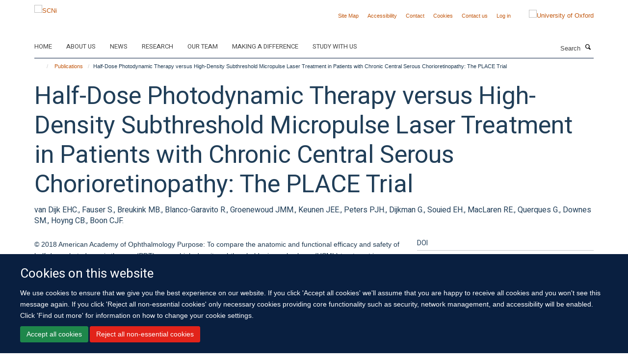

--- FILE ---
content_type: application/x-javascript;charset=utf-8
request_url: https://www.scni.ox.ac.uk/portal_javascripts/Turnkey%20Theme/resourcecollective.cookielawcookielaw_disabler-cachekey-589bc867a64a541a76dda67d77c710b3.js
body_size: 487
content:

/* - ++resource++collective.cookielaw/cookielaw_disabler.js - */
// https://www.scni.ox.ac.uk/portal_javascripts/++resource++collective.cookielaw/cookielaw_disabler.js?original=1
var HAIKU_ALLOWED_COOKIES=["areYourCookiesEnabled","haiku","__ac","__cp","I18N_LANGUAGE","statusmessages","wsa_should_auth","ANONSERVERID","AUTHSERVERID"]
if(!(document.cookie.includes('haiku_cookies_enabled'))){var cookieDesc=Object.getOwnPropertyDescriptor(Document.prototype,'cookie')||Object.getOwnPropertyDescriptor(HTMLDocument.prototype,'cookie');if(cookieDesc&&cookieDesc.configurable){Object.defineProperty(document,'cookie',{get: function(){return cookieDesc.get.call(document)},set: function(val){if(HAIKU_ALLOWED_COOKIES.some(v=>val.includes(v))){cookieDesc.set.call(document,val)}
if(val.includes("expires=Thu, 01-Jan-1970 00:00:01 GMT")){cookieDesc.set.call(document,val)}}})}}
